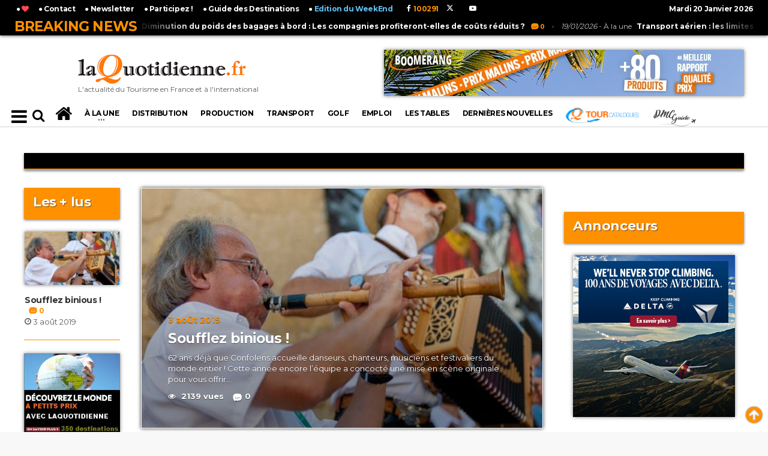

--- FILE ---
content_type: application/javascript
request_url: https://www.laquotidienne.fr/wp-content/themes/urbannews/v2/jscript/dat-menu.min.js
body_size: 1172
content:
var _datMenuAnim="undefined"==typeof _datMenuAnim?400:_datMenuAnim,_datMenuEffect="undefined"==typeof _datMenuEffect?"effect-2":_datMenuEffect,_datMenuSublist="undefined"==typeof _datMenuSublist?!0:_datMenuSublist,_datMenuHeader="undefined"==typeof _datMenuHeader?!0:_datMenuHeader,_datMenuHeaderTitle="undefined"==typeof _datMenuHeaderTitle?'<a href="#">Mooz</a>':_datMenuHeaderTitle,_datMenuSearch="undefined"==typeof _datMenuSearch?!0:_datMenuSearch,_datMenuCustomS="undefined"==typeof _datMenuCustomS?"fa-search":_datMenuCustomS,_datMenuCustomM="undefined"==typeof _datMenuCustomM?"fa-bars":_datMenuCustomM,_datMenuRootURL="undefined"==typeof _datMenuRootURL?"":_datMenuRootURL,myScroll;jQuery(document).ready(function(){var t=_datMenuSublist?" dat-submenu":"";Modernizr.csstransforms3d||jQuery("body").addClass("no-csstransforms3d"),jQuery("body").addClass("has-dat-menu").wrapInner(function(){return'<div id="dat-menu" class="'+_datMenuEffect+'"><div class="dat-menu-container"><div class="dat-menu-wrapper"></div></div></div>'}),jQuery("#dat-menu").append('<nav class="dat-menu-list'+t+'"><ul id="dat-menu-list-inner"></ul></nav>'),_datMenuHeader&&(jQuery(".dat-menu-wrapper").addClass("dat-menu-padding"),jQuery(".dat-menu-container").prepend('<div class="dat-menu-top-header">'+_datMenuHeaderTitle+'<form action="'+_datMenuRootURL+'"><input type="text" name="s" value="" /><input type="submit" value="" /></form></div>'),_datMenuSearch&&jQuery(".dat-menu-top-header").prepend('<a href="#" class="dat-menu-search"><i class="fa '+_datMenuCustomS+'"></i></a>'),jQuery(".dat-menu-top-header").prepend('<a href="#dat-menu" class="dat-menu-menu"><i class="fa '+_datMenuCustomM+'"></i></a>')),jQuery(".dat-menu-top-header input[type='text']").bind("blur",function(){jQuery(".dat-menu-top-header").css("position","fixed").css("top","0px")}),jQuery(".dat-menu-top-header .dat-menu-search").bind("click",function(){return jQuery("html,body").animate({scrollTop:0}),jQuery(".dat-menu-top-header").css("position","absolute").css("top","0px"),jQuery(".dat-menu-top-header input[type='text']").focus(),!1}),jQuery(".load-responsive").each(function(){var t=jQuery(this),e="";t.attr("rel")&&(e=''),jQuery(".dat-menu-list > ul").append(e+t.html())}),jQuery(".dat-menu-list.dat-submenu > ul > li ul").each(function(){var t=jQuery(this).parent();t.addClass("dat-has-sub")});var e=["background","background-size","background-image","background-color","background-repeat","background-position"];jQuery.each(e,function(t,e){jQuery(".dat-menu-container").css(e,jQuery("body").css(e))}),jQuery("#dat-menu-list-inner li > a").on("click tap",function(){var t=jQuery(this).parent();if(0==t.hasClass("dat-has-sub")){var e=t.children("a");return window.location=e.attr("href"),!0}if(t.hasClass("dat-sub-active")){var e=t.children("a");return window.location=e.attr("href"),!0}return setTimeout(function(){t.addClass("dat-sub-active")},100),t.children("ul").children("li").css("display","none").animate({height:"toggle"},_datMenuAnim,function(){myScroll.refresh()}),!1}),jQuery(".dat-menu-container").on("mousedown",function(){var t=jQuery(this).parent();if(t.hasClass("dat-menu-load")){var e=Math.abs(parseInt(jQuery("#dat-menu > .dat-menu-container > .dat-menu-wrapper").css("top")));return t.removeClass("dat-menu-animate"),setTimeout(function(){t.removeClass("dat-menu-load"),t.removeClass("dat-menu-setup"),jQuery(document).scrollTop(e),jQuery("body").removeClass("datnomargin")},_datMenuAnim+100),!1}return!0}),jQuery("#wpadminbar").appendTo("body"),myScroll=new IScroll(".dat-menu-list",{scrollbars:!1,mouseWheel:!0,interactiveScrollbars:!1,shrinkScrollbars:"scale",fadeScrollbars:!1,tap:!0}),jQuery('a[href="#dat-menu"]').on("click",function(){var t=jQuery(document).scrollTop(),e=jQuery("#dat-menu");return e.find(".dat-menu-wrapper").css("top","-"+parseInt(t)+"px"),e.addClass("dat-menu-setup"),e.toggleClass("dat-menu-load"),setTimeout(function(){myScroll.refresh(),e.toggleClass("dat-menu-animate")},10),jQuery("body").addClass("datnomargin"),!1})});
